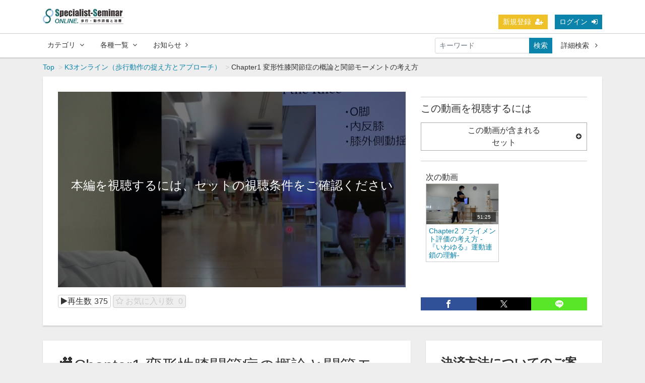

--- FILE ---
content_type: text/html; charset=UTF-8
request_url: https://specialist-seminar.com/set/55/contents/56
body_size: 9086
content:
<!DOCTYPE html>
<html lang="ja">
    <head>
        <meta charset="utf-8">
<!-- Google Tag Manager -->
<script>(function(w,d,s,l,i){w[l]=w[l]||[];w[l].push({'gtm.start':
new Date().getTime(),event:'gtm.js'});var f=d.getElementsByTagName(s)[0],
j=d.createElement(s),dl=l!='dataLayer'?'&l='+l:'';j.async=true;j.src=
'https://www.googletagmanager.com/gtm.js?id='+i+dl;f.parentNode.insertBefore(j,f);
})(window,document,'script','dataLayer','GTM-KCQVZ85');</script>
<!-- End Google Tag Manager -->

        <!-- Global site tag (gtag.js) - Google Analytics -->
<script async src="https://www.googletagmanager.com/gtag/js?id=UA-138684159-1"></script>
<script>
  window.dataLayer = window.dataLayer || [];
  function gtag(){dataLayer.push(arguments);}
  gtag('js', new Date());

  gtag('config', 'UA-138684159-1');
</script>
        <title>Chapter1 変形性膝関節症の概論と関節モーメントの考え方 | Specialist Seminar ONLINE</title>
        <meta name="viewport" content="width=device-width,initial-scale=1">
        <meta name="format-detection" content="telephone=no">
        <meta http-equiv="X-UA-Compatible" content="IE=edge">
        <link rel="icon" type="image/png" href="/file_upload/favicon.ico">
        <link rel="manifest" href="/manifest.json">
<link rel="stylesheet" type="text/css" href="/file_upload/style.css">
                                    <meta property="og:type" content="article">
                        <meta property="og:title" content="Chapter1 変形性膝関節症の概論と関節モーメントの考え方 | Specialist Seminar ONLINE">
            <meta property="og:site_name" content="Specialist Seminar ONLINE">
            <meta property="og:description" content="">
            <meta property="og:url" content="https://specialist-seminar.com/set/55/contents/56">
            <meta property="og:image" content="https://specialist-seminar.com/storage/generated/images/thumbnail/960x540/content-9f61408e3afb633e50cdf1b20de6f466-thumbnail.png?ts=1620786975">
        
                    <meta name="twitter:card" content="summary">
            <meta name="twitter:title" content="Chapter1 変形性膝関節症の概論と関節モーメントの考え方 | Specialist Seminar ONLINE">
            <meta name="twitter:site" content="Specialist Seminar ONLINE">
            <meta name="twitter:description" content="">
            <meta name="twitter:url" content="https://specialist-seminar.com/set/55/contents/56">
            <meta name="twitter:image" content="https://specialist-seminar.com/storage/generated/images/thumbnail/960x540/content-9f61408e3afb633e50cdf1b20de6f466-thumbnail.png?ts=1620786975">
        
                    <link rel="stylesheet" href="https://specialist-seminar.com/lib/slick/slick.css?ver=4.22.0">
            <link rel="stylesheet" href="https://specialist-seminar.com/lib/slick/slick-theme.css?ver=4.22.0">
            <link rel="stylesheet" href="https://specialist-seminar.com/css/bootstrap/bootstrap.css?ver=4.22.0">
            <link rel="stylesheet" href="https://specialist-seminar.com/css/font-awesome/font-awesome.css?ver=4.22.0">
            <link rel="stylesheet" href="https://specialist-seminar.com/css/jq-ui/jquery-ui.min.css?ver=4.22.0">
            <link rel="stylesheet" href="https://specialist-seminar.com/css/style.css?ver=4.22.0">
            <link rel="stylesheet" href="https://specialist-seminar.com/css/theme/blue.css?ver=4.22.0">
        
        <script>
            var Socialcast = {};
            Socialcast.csrfToken = 'dK25xvbHMAZb5W4HzNn5R7yjlNLxFPKPXvfwsFTi';
                    </script>
                    <!-- script -->
            <script src="https://specialist-seminar.com/js/jquery-2.2.4.min.js?ver=4.22.0"></script>
            <script src="https://www.gstatic.com/firebasejs/5.5.7/firebase-app.js"></script>
            <script src="https://www.gstatic.com/firebasejs/5.5.7/firebase-messaging.js"></script>
            <script src="https://specialist-seminar.com/js/modernizr-custom.js?ver=4.22.0"></script>
            <!-- slick -->
            <script src="https://specialist-seminar.com/js/slick/slick.min.js?ver=4.22.0"></script>
            <!-- //slick -->
            <!-- tile.js -->
            <script src="https://specialist-seminar.com/js/jquery.tile.min.js?ver=4.22.0"></script>
            <!-- //tile.js -->
            <!-- bootstrap -->
            <script src="https://specialist-seminar.com/js/tether.min.js?ver=4.22.0"></script>
            <script src="https://specialist-seminar.com/js/bootstrap.min.js?ver=4.22.0"></script>
            <!-- //bootstrap -->
            <!-- datepicker -->
            <script src="https://specialist-seminar.com/js/jquery-ui.min.js?ver=4.22.0"></script>
            <script src="https://specialist-seminar.com/js/datepicker-ja.js?ver=4.22.0"></script>
            <!-- //datepicker -->

            <script src="https://cdnjs.cloudflare.com/ajax/libs/jsviews/0.9.90/jsviews.min.js"></script>
            <script src="https://specialist-seminar.com/js/moment.min.js?ver=4.22.0"></script>
            <script src="https://specialist-seminar.com/js/base.js?ver=4.22.0"></script>
            <script src="https://specialist-seminar.com/js/app.js?ver=4.22.0"></script>
            <script src="https://specialist-seminar.com/js/app.favorite.js?ver=4.22.0"></script>
            <script src="https://specialist-seminar.com/js/app.comment.js?ver=4.22.0"></script>
            <script src="https://specialist-seminar.com/js/app.watch-history.js?ver=4.22.0"></script>
            <script src="https://specialist-seminar.com/js/app.pushSubscriber.js?ver=4.22.0"></script>
     
     
                    
<script>
$(function(){
            var startTime = 0;
    
    if ('initPlayer' in window) {
        initPlayer(startTime);
    }

    if ('initSamplePlayer' in window) {
        initSamplePlayer();
    }
});
</script>
    </head>
    <body>
    <!-- Google Tag Manager (noscript) -->
<noscript><iframe src="https://www.googletagmanager.com/ns.html?id=GTM-KCQVZ85"
height="0" width="0" style="display:none;visibility:hidden"></iframe></noscript>
<!-- End Google Tag Manager (noscript) -->

        <!-- Modal -->
<div class="modal fade" id="modal-login" tabindex="-1" role="dialog" aria-labelledby="modal-label-login" aria-hidden="true">
    <div class="modal-dialog" role="document">
        <div class="modal-content">
            <div class="modal-header">
                <h5 class="modal-title" id="modal-label-login">ログイン</h5>
                <button type="button" class="close" data-dismiss="modal" aria-label="Close">
                    <span aria-hidden="true">&times;</span>
                </button>
            </div>
            <div class="modal-body">
                    
                <div class="box-section">
                        <form method="POST" action="https://specialist-seminar.com/login" accept-charset="UTF-8" novalidate="novalidate"><input name="_token" type="hidden" value="dK25xvbHMAZb5W4HzNn5R7yjlNLxFPKPXvfwsFTi">

                                    <div class="form-group"  >
    
    <label for="email" class="form-control-label marked required">メールアドレス</label>

        <input class="form-control" required="required" name="email" type="email" id="email">

    
            </div>
    
                                            <div class="form-group"  >
    
    <label for="password" class="form-control-label marked required">パスワード</label>

        <input class="form-control" required="required" name="password" type="password" id="password">

    
            </div>
    
                                

        <input class="form-control" name="redirect_to" type="hidden" value="https://specialist-seminar.com/set/55/contents/56">

    

                                    <div class="btn-area-center"  >

<button class="btn btn-theme" type="submit">ログイン</button> 

    </div>

            
    </form>

                    <div class="btn-area-center">
                        <a class="btn" href="https://specialist-seminar.com/password/reset">ログインできない方はこちら<i class="fa fa-angle-right" aria-hidden="true"></i></a>
                                                    <a class="btn" href="https://specialist-seminar.com/entry?redirect_to=https%3A%2F%2Fspecialist-seminar.com%2Fset%2F55%2Fcontents%2F56">新規登録はこちら<i class="fa fa-angle-right" aria-hidden="true"></i></a>
                                            </div>
                </div>
                                            </div>
        </div>
    </div>
</div>
<!-- //Modal -->
        <div class="modal fade" id="modal-buy" tabindex="-1" role="dialog" aria-labelledby="modal-label-login" aria-hidden="true">
  <div class="modal-dialog" role="document">
    <div class="modal-content">
      <div class="modal-header">
        <h5 class="modal-title" id="modal-label-login">
          購入するには会員登録が必要です
        </h5>
        <button type="button" class="close" data-dismiss="modal" aria-label="Close">
          <span aria-hidden="true">&times;</span>
        </button>
      </div>
      <div class="modal-body">
        <div class="box-section">
          <div class="row">
                            <div class="col-lg-6">
                  <p class="text-center mb-0">未登録の方は、新規登録</p>
                  <div class="btn-area-center mt-0">
                    <a class="btn btn-accent" href="https://specialist-seminar.com/entry">新規登録<i class="fa fa-user-plus" aria-hidden="true"></i></a>
                  </div>
                </div>
                <div class="col-lg-6">
                  <p class="text-center mb-0">会員の方はログイン</p>
                  <div class="btn-area-center mt-0">
                    <a class="btn btn-theme" href="https://specialist-seminar.com/login">ログイン<i class="fa fa-sign-in" aria-hidden="true"></i></a>
                  </div>
                </div>
                      </div>
        </div>
      </div>
    </div>
  </div>
</div>
<!-- //Modal -->

                    <header class="box-header">
    <nav>
        <div class="nav-inner">
            <div class="container">
                <div class="row align-items-end">
                    <div class="col-2">
                        <div class="logo-area"><a href="https://specialist-seminar.com"><img src="https://specialist-seminar.com/file_upload/logo.png?ver=4.22.0" alt="Specialist Seminar ONLINE"></a></div>
                    </div>
                    <div class="col-10">
                        <ul class="global-nav-list text-right">
                                                                                                <li><a class="btn btn-accent btn-sm" href="https://specialist-seminar.com/entry">新規登録<i class="fa fa-user-plus" aria-hidden="true"></i></a></li>
                                                                <li><a class="btn btn-theme btn-sm" href="https://specialist-seminar.com/login?redirect_to=https%3A%2F%2Fspecialist-seminar.com%2Fset%2F55%2Fcontents%2F56">ログイン<i class="fa fa-sign-in" aria-hidden="true"></i></a></li>
                                                        
                                                  </ul>
                      <!-- //row -->
                    </div>
                </div>
            </div>
        </div>
        <div class="nav-inner">
            <div class="container">
                <div class="row">
                    <div class="col-md-12">
                        <ul class="global-nav-list clearfix">
                            <li>
                                <div class="dropdown-wrapper">
                                    <span class="box-dropdown-key btn btn-global-nav btn-sm"> カテゴリ<i class="fa fa-angle-down" aria-hidden="true"></i></span>
                                    <div class="dropdown-container">
                                                                                     <ul class="category-list box-dropdown-target">                                            <li class="category-list-item">
                                            <h4 class="ttl-sm">
                                                <a class="major-category" href="https://specialist-seminar.com/contents/category/sokutei_kenmakuen">
                                                    足底腱膜炎の診かたとアプローチ
                                                </a>
                                            </h4>
                                             
                                            </li>
                                                                                                                                                                            <li class="category-list-item">
                                            <h4 class="ttl-sm">
                                                <a class="major-category" href="https://specialist-seminar.com/contents/category/hokou_iroha">
                                                    歩行分析のイロハ
                                                </a>
                                            </h4>
                                             
                                            </li>
                                                                                                                                                                            <li class="category-list-item">
                                            <h4 class="ttl-sm">
                                                <a class="major-category" href="https://specialist-seminar.com/contents/category/thinsprint1">
                                                    シンスプリントの動作分析とアプローチ
                                                </a>
                                            </h4>
                                             
                                            </li>
                                                                                                                                                                            <li class="category-list-item">
                                            <h4 class="ttl-sm">
                                                <a class="major-category" href="https://specialist-seminar.com/contents/category/k1">
                                                    K1オンライン（力学的知識と歩行の診かた）
                                                </a>
                                            </h4>
                                             
                                            </li>
                                                                                                                                                                            <li class="category-list-item">
                                            <h4 class="ttl-sm">
                                                <a class="major-category" href="https://specialist-seminar.com/contents/category/k2">
                                                    K2オンライン（力学的知識と歩行の診かた）
                                                </a>
                                            </h4>
                                             
                                            </li>
                                                                                                                                                                            <li class="category-list-item">
                                            <h4 class="ttl-sm">
                                                <a class="major-category" href="https://specialist-seminar.com/contents/category/k3">
                                                    K3オンライン（歩行動作の捉え方とアプローチ）
                                                </a>
                                            </h4>
                                             
                                            </li>
                                                                                                                                                                            <li class="category-list-item">
                                            <h4 class="ttl-sm">
                                                <a class="major-category" href="https://specialist-seminar.com/contents/category/hiza_kansetsu">
                                                    変形性膝関節症の歩行評価とアプローチ
                                                </a>
                                            </h4>
                                             
                                            </li>
                                                                                                                                                                            <li class="category-list-item">
                                            <h4 class="ttl-sm">
                                                <a class="major-category" href="https://specialist-seminar.com/contents/category/hiza_kansetsu_dousa">
                                                    変形性膝関節症の動作評価とアプローチ
                                                </a>
                                            </h4>
                                             
                                            </li>
                                                                                                                                                                            <li class="category-list-item">
                                            <h4 class="ttl-sm">
                                                <a class="major-category" href="https://specialist-seminar.com/contents/category/nutrition_jr-athlete">
                                                    【食事・栄養】成長期のアスリート
                                                </a>
                                            </h4>
                                             
                                            </li>
                                                                                                                                                                            <li class="category-list-item">
                                            <h4 class="ttl-sm">
                                                <a class="major-category" href="https://specialist-seminar.com/contents/category/gaihanboshi">
                                                    外反母趾の診かた・考え方とアプローチ
                                                </a>
                                            </h4>
                                             
                                            </li>
                                             </ul>                                          
                                    <!-- // category-list -->
                                    </div>
                                </div>
                            </li>
                            <li>
                                <div class="dropdown-wrapper">
                                    <span class="box-dropdown-key btn btn-global-nav btn-sm">各種一覧<i class="fa fa-angle-down" aria-hidden="true"></i></span>
                                    <div class="dropdown-container">
                                        <ul class="box-dropdown-target link-list">
                                            <li><a href="https://specialist-seminar.com/contents/search">新着順</a></li>
                                            <li><a href="https://specialist-seminar.com/contents/search?s=pc&o=d">再生回数順</a></li>
                                            <li><a href="https://specialist-seminar.com/contents/search">全て</a></li>
                                            <li><a href="https://specialist-seminar.com/contents/search?s=fc&o=d">お気に入り順</a></li>
                                            <li><a href="https://specialist-seminar.com/contents/search?s=p&o=d">価格順</a></li>
                                            <li><a href="https://specialist-seminar.com/contents/comming">公開予定の動画一覧</a></li>
                                                                                    </ul>
                                    </div>
                                </div>
                            </li>
                            <li>
                                <a class="btn btn-global-nav btn-sm" href="https://specialist-seminar.com/announce">お知らせ<i class="fa fa-angle-right" aria-hidden="true"></i></a>
                            </li>
                            <li>
                                <div class="box-search">
                                    <form class="form-inline" action="https://specialist-seminar.com/contents/search">
                                        <div class="input-group flex-nowrap align-items-center">
                                            <input class="form-control form-control-sm" name="q[keyword]" type="text" placeholder="キーワード">
                                            <button class="form-control form-control-sm btn-theme" type="submit">検索</button>
                                            <a class="btn btn-global-nav btn-sm ml-2" href="https://specialist-seminar.com/contents/search/start">詳細検索&nbsp;<i class="fa fa-angle-right" aria-hidden="true"></i></a>
                                        </div>
                                    </form>
                                </div>
                            </li>
                        </ul>
                    </div>
                </div>
                <!-- //row -->
            </div>
            <!-- // .container -->
        </div>
        <!-- // .nav-inner -->
    </nav>
</header>
        
            <main class="box-wrapper">
        


                        
            <nav class="box-breadCrumb">
    <div class="container">
        <ul class="list-breadCrumb">
            <li><a href="https://specialist-seminar.com">Top</a></li>
                                                <li><a href="https://specialist-seminar.com/set/55">K3オンライン（歩行動作の捉え方とアプローチ）</a></li>
                                                                <li>Chapter1 変形性膝関節症の概論と関節モーメントの考え方</li>
                                    </ul>
    </div><!-- // .container -->
</nav><!-- // .box-breadCrumb -->
            
        <div class="container box-main">
            <div class="row">

                    <div class="col-12 box-content">
        <div class="tile-inner">
            <!-- 動画再生エリア -->
            <div class="row">
                <div class="col-md-8">
                    <div id="videoArea" class="movieWrap">
                                                <div id="videoBox" style="background-image:url(https://specialist-seminar.com/storage/generated/images/thumbnail/960x540/content-9f61408e3afb633e50cdf1b20de6f466-thumbnail.png?ts=1620786975); overflow:hidden;">
                            <div class="movieMessage">
                                                                    <p class="ttl-sm">本編を視聴するには、セットの視聴条件をご確認ください</p>
                                                            </div>
                                                    </div>
                                            </div>
                    <div class="box-contents-numbers">
                        <!-- 再生数 -->
                        <p><i class="fa fa-play"></i>再生数<span>375</span></p>
                        <!-- //再生数 -->
                        <!-- お気に入り数 -->
                            <p class="favorite user-logoff" title="ログインが必要です" data-favorite="false" data-content-id="56">
    <i class="fa fa-star-o"></i>
            お気に入り数
        <span>0</span>
</p>
                        <!-- //お気に入り数 -->
                    </div>
                    <!-- //.box-contents-numbers -->
                </div>
                <div class="col-md-4">
                    <div class="box-contentsInfo">
                        <div class="box-contentsInfo-section">
                            <div class="content-status-box">
                            <span id="status-done" class="tag status-done" style="display: none;"><i class="fa fa-check"></i>視聴済</span>
            </div>
<!-- //.content-status-box -->
                                                    </div>
                        <div class="box-contentsInfo-section purchase-info-area">
                            <h4 class="ttl-xs">この動画を視聴するには</h4>
                                                                                                                                                    <h4 class="btn btn-block btn-toggle">この動画が含まれる<br>セット<i class="fa fa-sm fa-plus-circle"></i></h4>
    <div class="accordion-box">
        <ul>
                            <li><a href="https://specialist-seminar.com/set/55">K3オンライン（歩行動作の捉え方とアプローチ）</a></li>
                    </ul>
    </div>
                                                    </div>

                                                <div class="box-contentsInfo-section set-movie-area">
                                                                                    <div class="content-list-item">
                                <span>次の動画</span>
                                <article>
                                    <a href="https://specialist-seminar.com/set/55/contents/57">
                                        <div class="content-thumbnail">
                                            <div class="content-thumbnail-box">
                                                <div class="content-thumbnail-box-inner" style="background-image: url(https://specialist-seminar.com/storage/generated/images/thumbnail/960x540/content-72b32a1f754ba1c09b3695e0cb6cde7f-thumbnail.png?ts=1620787012);"></div>
                                                                                                    <time class="movie-time" datetime="51:25">51:25</time>
                                                                                            </div>
                                        </div>
                                        <div class="content-info-box">
                                            <h3>Chapter2 アライメント評価の考え方 -『いわゆる』運動連鎖の理解-</h3>
                                        </div>
                                    </a>
                                </article>
                            </div>
                                                    </div>
                        
                                                                    </div>
                    <!-- //.box-contentsInfo -->
                    <div class="share-area">
    <a class="icon-facebook" href="http://www.facebook.com/sharer.php?u=https://specialist-seminar.com/set/55/contents/56" onClick="window.open(encodeURI(decodeURI(this.href)),'fbsharewindow', 'width=480, height=720, toolbar=0, scrollbars=1, resizable=1'); return false;"></a>
    <a class="icon-twitter" href="http://x.com/intent/tweet?url=https://specialist-seminar.com/set/55/contents/56" onClick="window.open(encodeURI(decodeURI(this.href)), 'twsharewindow', 'width=480, height=720, toolbar=0, scrollbars=1, resizable=1'); return false;" rel="nofollow"></a>
    <a class="icon-line" href="http://line.me/R/msg/text/?https://specialist-seminar.com/set/55/contents/56" onClick="window.open(encodeURI(decodeURI(this.href)), 'linesharewindow', 'width=480, height=720, toolbar=0, scrollbars=1, resizable=1'); return false;" ></a>
    </div>
                </div>
            </div>
        </div>
    </div>
 
                <div class="col-lg-8">
                                     <div class="tile-inner">
                            <section class="box-section">
        <h1 class="ttl-lg">🎥Chapter1 変形性膝関節症の概論と関節モーメントの考え方</h1>
        <div class="wswg-wrap"><p></p></div>
    </section>
    <section class="box-section">
        <h2 class="ttl-md">関連動画</h2>
                                        <div class="box-related-content">
                <h2 class="ttl-xs">セット：K3オンライン（歩行動作の捉え方とアプローチ）</h2>
                <div class="content-list js-list-slide">
                                                            


<div class="content-list-item ">
    <article>
        <a href="https://specialist-seminar.com/set/55/contents/56">
            <div class="content-thumbnail">
                <div class="content-thumbnail-box">
                    <div class="content-thumbnail-box-inner" style="background-image: url(https://specialist-seminar.com/storage/generated/images/thumbnail/960x540/content-9f61408e3afb633e50cdf1b20de6f466-thumbnail.png?ts=1620786975);"></div>
                                            <time class="movie-time" datetime="26:53">26:53</time>
                                    </div>
            </div>
        </a>
        <div class="content-info-box">
            <div class="js-tilefix">
                <h3 class="ttl-xs ellipsis"><a href="https://specialist-seminar.com/set/55/contents/56">🎥Chapter1 変形性膝関節症の概論と関節モーメントの考え方</a></h3>
                <div class="content-status-box">
                                                                            </div>
                <!-- //.content-status-box -->
                <div class="content-price">
                                    </div>
                <!-- //.content-price -->
            </div>
            <!-- .js-tilefix -->
            <div class="box-contents-numbers">
                                <!-- 再生数 -->
                <p>
                    <i class="fa fa-play"></i>
                    <span>375</span>
                </p>
                <!-- //再生数 -->
                                <!-- お気に入り数 -->
                    <p class="favorite user-logoff" title="ログインが必要です" data-favorite="false" data-content-id="56">
    <i class="fa fa-star-o"></i>
        <span>0</span>
</p>
                <!-- //お気に入り数 -->
            </div>
            <!-- //.box-contents-numbers -->
        </div>
        <!-- //.content-info-box -->
    </article>
</div>
<!-- //.content-list-item -->
                                                            


<div class="content-list-item ">
    <article>
        <a href="https://specialist-seminar.com/set/55/contents/57">
            <div class="content-thumbnail">
                <div class="content-thumbnail-box">
                    <div class="content-thumbnail-box-inner" style="background-image: url(https://specialist-seminar.com/storage/generated/images/thumbnail/960x540/content-72b32a1f754ba1c09b3695e0cb6cde7f-thumbnail.png?ts=1620787012);"></div>
                                            <time class="movie-time" datetime="51:25">51:25</time>
                                    </div>
            </div>
        </a>
        <div class="content-info-box">
            <div class="js-tilefix">
                <h3 class="ttl-xs ellipsis"><a href="https://specialist-seminar.com/set/55/contents/57">🎥Chapter2 アライメント評価の考え方 -『いわゆる』運動連鎖の理解-</a></h3>
                <div class="content-status-box">
                                                                            </div>
                <!-- //.content-status-box -->
                <div class="content-price">
                                    </div>
                <!-- //.content-price -->
            </div>
            <!-- .js-tilefix -->
            <div class="box-contents-numbers">
                                <!-- 再生数 -->
                <p>
                    <i class="fa fa-play"></i>
                    <span>395</span>
                </p>
                <!-- //再生数 -->
                                <!-- お気に入り数 -->
                    <p class="favorite user-logoff" title="ログインが必要です" data-favorite="false" data-content-id="57">
    <i class="fa fa-star-o"></i>
        <span>0</span>
</p>
                <!-- //お気に入り数 -->
            </div>
            <!-- //.box-contents-numbers -->
        </div>
        <!-- //.content-info-box -->
    </article>
</div>
<!-- //.content-list-item -->
                                                            


<div class="content-list-item ">
    <article>
        <a href="https://specialist-seminar.com/set/55/contents/58">
            <div class="content-thumbnail">
                <div class="content-thumbnail-box">
                    <div class="content-thumbnail-box-inner" style="background-image: url(https://specialist-seminar.com/storage/generated/images/thumbnail/960x540/content-66f041e16a60928b05a7e228a89c3799-thumbnail.png?ts=1620787046);"></div>
                                            <time class="movie-time" datetime="33:08">33:08</time>
                                    </div>
            </div>
        </a>
        <div class="content-info-box">
            <div class="js-tilefix">
                <h3 class="ttl-xs ellipsis"><a href="https://specialist-seminar.com/set/55/contents/58">🎥Chapter3 膝OAの全体像と歩行動作の捉え方</a></h3>
                <div class="content-status-box">
                                                                            </div>
                <!-- //.content-status-box -->
                <div class="content-price">
                                    </div>
                <!-- //.content-price -->
            </div>
            <!-- .js-tilefix -->
            <div class="box-contents-numbers">
                                <!-- 再生数 -->
                <p>
                    <i class="fa fa-play"></i>
                    <span>277</span>
                </p>
                <!-- //再生数 -->
                                <!-- お気に入り数 -->
                    <p class="favorite user-logoff" title="ログインが必要です" data-favorite="false" data-content-id="58">
    <i class="fa fa-star-o"></i>
        <span>0</span>
</p>
                <!-- //お気に入り数 -->
            </div>
            <!-- //.box-contents-numbers -->
        </div>
        <!-- //.content-info-box -->
    </article>
</div>
<!-- //.content-list-item -->
                                                            


<div class="content-list-item ">
    <article>
        <a href="https://specialist-seminar.com/set/55/contents/59">
            <div class="content-thumbnail">
                <div class="content-thumbnail-box">
                    <div class="content-thumbnail-box-inner" style="background-image: url(https://specialist-seminar.com/storage/generated/images/thumbnail/960x540/content-093f65e080a295f8076b1c5722a46aa2-thumbnail.png?ts=1620787074);"></div>
                                            <time class="movie-time" datetime="37:03">37:03</time>
                                    </div>
            </div>
        </a>
        <div class="content-info-box">
            <div class="js-tilefix">
                <h3 class="ttl-xs ellipsis"><a href="https://specialist-seminar.com/set/55/contents/59">🎥Chapter4 歩行動作と体幹部へのアプローチと考え方</a></h3>
                <div class="content-status-box">
                                                                            </div>
                <!-- //.content-status-box -->
                <div class="content-price">
                                    </div>
                <!-- //.content-price -->
            </div>
            <!-- .js-tilefix -->
            <div class="box-contents-numbers">
                                <!-- 再生数 -->
                <p>
                    <i class="fa fa-play"></i>
                    <span>293</span>
                </p>
                <!-- //再生数 -->
                                <!-- お気に入り数 -->
                    <p class="favorite user-logoff" title="ログインが必要です" data-favorite="false" data-content-id="59">
    <i class="fa fa-star-o"></i>
        <span>0</span>
</p>
                <!-- //お気に入り数 -->
            </div>
            <!-- //.box-contents-numbers -->
        </div>
        <!-- //.content-info-box -->
    </article>
</div>
<!-- //.content-list-item -->
                                                            


<div class="content-list-item ">
    <article>
        <a href="https://specialist-seminar.com/set/55/contents/60">
            <div class="content-thumbnail">
                <div class="content-thumbnail-box">
                    <div class="content-thumbnail-box-inner" style="background-image: url(https://specialist-seminar.com/storage/generated/images/thumbnail/960x540/content-072b030ba126b2f4b2374f342be9ed44-thumbnail.png?ts=1620787110);"></div>
                                            <time class="movie-time" datetime="29:00">29:00</time>
                                    </div>
            </div>
        </a>
        <div class="content-info-box">
            <div class="js-tilefix">
                <h3 class="ttl-xs ellipsis"><a href="https://specialist-seminar.com/set/55/contents/60">🎥Chapter5 膝OAにおけるsway test優位側と骨盤前方回旋側への アプローチの考え方</a></h3>
                <div class="content-status-box">
                                                                            </div>
                <!-- //.content-status-box -->
                <div class="content-price">
                                    </div>
                <!-- //.content-price -->
            </div>
            <!-- .js-tilefix -->
            <div class="box-contents-numbers">
                                <!-- 再生数 -->
                <p>
                    <i class="fa fa-play"></i>
                    <span>215</span>
                </p>
                <!-- //再生数 -->
                                <!-- お気に入り数 -->
                    <p class="favorite user-logoff" title="ログインが必要です" data-favorite="false" data-content-id="60">
    <i class="fa fa-star-o"></i>
        <span>0</span>
</p>
                <!-- //お気に入り数 -->
            </div>
            <!-- //.box-contents-numbers -->
        </div>
        <!-- //.content-info-box -->
    </article>
</div>
<!-- //.content-list-item -->
                                                            


<div class="content-list-item ">
    <article>
        <a href="https://specialist-seminar.com/set/55/contents/61">
            <div class="content-thumbnail">
                <div class="content-thumbnail-box">
                    <div class="content-thumbnail-box-inner" style="background-image: url(https://specialist-seminar.com/storage/generated/images/thumbnail/960x540/content-7f39f8317fbdb1988ef4c628eba02591-thumbnail.png?ts=1620787136);"></div>
                                            <time class="movie-time" datetime="36:58">36:58</time>
                                    </div>
            </div>
        </a>
        <div class="content-info-box">
            <div class="js-tilefix">
                <h3 class="ttl-xs ellipsis"><a href="https://specialist-seminar.com/set/55/contents/61">🎥Chapter6 sway test優位側（前額面）へのアプローチ</a></h3>
                <div class="content-status-box">
                                                                            </div>
                <!-- //.content-status-box -->
                <div class="content-price">
                                    </div>
                <!-- //.content-price -->
            </div>
            <!-- .js-tilefix -->
            <div class="box-contents-numbers">
                                <!-- 再生数 -->
                <p>
                    <i class="fa fa-play"></i>
                    <span>226</span>
                </p>
                <!-- //再生数 -->
                                <!-- お気に入り数 -->
                    <p class="favorite user-logoff" title="ログインが必要です" data-favorite="false" data-content-id="61">
    <i class="fa fa-star-o"></i>
        <span>0</span>
</p>
                <!-- //お気に入り数 -->
            </div>
            <!-- //.box-contents-numbers -->
        </div>
        <!-- //.content-info-box -->
    </article>
</div>
<!-- //.content-list-item -->
                                                            


<div class="content-list-item ">
    <article>
        <a href="https://specialist-seminar.com/set/55/contents/62">
            <div class="content-thumbnail">
                <div class="content-thumbnail-box">
                    <div class="content-thumbnail-box-inner" style="background-image: url(https://specialist-seminar.com/storage/generated/images/thumbnail/960x540/content-44f683a84163b3523afe57c2e008bc8c-thumbnail.png?ts=1620787159);"></div>
                                            <time class="movie-time" datetime="48:33">48:33</time>
                                    </div>
            </div>
        </a>
        <div class="content-info-box">
            <div class="js-tilefix">
                <h3 class="ttl-xs ellipsis"><a href="https://specialist-seminar.com/set/55/contents/62">🎥Chapter7 骨盤前方回旋側（矢状面）へのアプローチ</a></h3>
                <div class="content-status-box">
                                                                            </div>
                <!-- //.content-status-box -->
                <div class="content-price">
                                    </div>
                <!-- //.content-price -->
            </div>
            <!-- .js-tilefix -->
            <div class="box-contents-numbers">
                                <!-- 再生数 -->
                <p>
                    <i class="fa fa-play"></i>
                    <span>209</span>
                </p>
                <!-- //再生数 -->
                                <!-- お気に入り数 -->
                    <p class="favorite user-logoff" title="ログインが必要です" data-favorite="false" data-content-id="62">
    <i class="fa fa-star-o"></i>
        <span>0</span>
</p>
                <!-- //お気に入り数 -->
            </div>
            <!-- //.box-contents-numbers -->
        </div>
        <!-- //.content-info-box -->
    </article>
</div>
<!-- //.content-list-item -->
                                                            


<div class="content-list-item ">
    <article>
        <a href="https://specialist-seminar.com/set/55/contents/63">
            <div class="content-thumbnail">
                <div class="content-thumbnail-box">
                    <div class="content-thumbnail-box-inner" style="background-image: url(https://specialist-seminar.com/storage/generated/images/thumbnail/960x540/content-03afdbd66e7929b125f8597834fa83a4-thumbnail.png?ts=1620787183);"></div>
                                            <time class="movie-time" datetime="22:31">22:31</time>
                                    </div>
            </div>
        </a>
        <div class="content-info-box">
            <div class="js-tilefix">
                <h3 class="ttl-xs ellipsis"><a href="https://specialist-seminar.com/set/55/contents/63">🎥Chapter8 膝OAにおける歩行動作の捉え方のまとめ</a></h3>
                <div class="content-status-box">
                                                                            </div>
                <!-- //.content-status-box -->
                <div class="content-price">
                                    </div>
                <!-- //.content-price -->
            </div>
            <!-- .js-tilefix -->
            <div class="box-contents-numbers">
                                <!-- 再生数 -->
                <p>
                    <i class="fa fa-play"></i>
                    <span>164</span>
                </p>
                <!-- //再生数 -->
                                <!-- お気に入り数 -->
                    <p class="favorite user-logoff" title="ログインが必要です" data-favorite="false" data-content-id="63">
    <i class="fa fa-star-o"></i>
        <span>0</span>
</p>
                <!-- //お気に入り数 -->
            </div>
            <!-- //.box-contents-numbers -->
        </div>
        <!-- //.content-info-box -->
    </article>
</div>
<!-- //.content-list-item -->
                                </div>
                <div class="btn-area-center">
                    <a class="btn btn-theme" href="https://specialist-seminar.com/set/55">一覧へ<i class="fa fa-angle-right"></i></a>
                </div>
            </div>
                
                            </section>
                        </div>
                </div>
                <aside class="col-lg-4 box-sidemenu is-pc">
                                                <div class="tile-inner">
<h2 class="ttl-sm"><strong>決済方法についてのご案内</strong></h2>

<p>本サイトでは<span style="color:#c0392b;"><strong>【VISA／MasterCard／JCB／AMEX／Diners】</strong></span>カードがご利用頂けます。</p>
</div>

<div class="tile-inner">
<p>&nbsp;</p>

<center><a href="https://arch-seminar.com/" target="_blank"><img alt="" src="https://specialist-seminar.com/file_upload/side_dousa.jpg" style="width: 280px; height: 258px;" /></a></center>

<p>&nbsp;</p>
</div>

<div class="tile-inner">
    <h2 class="ttl-sm">お知らせ</h2>
    <ul class="news-list">
                    <li class="news-list-item">
    <div class="news-info">
        <time datetime="2019-05-22 18:45:32">2019.05.22</time>
                    </div>
    <h3 class="text-plain ellipsis"><a href="https://specialist-seminar.com/announce/3">メンテナンス完了のお知らせ</a></h3>
</li>
                    <li class="news-list-item">
    <div class="news-info">
        <time datetime="2019-05-09 11:14:02">2019.05.09</time>
                    </div>
    <h3 class="text-plain ellipsis"><a href="https://specialist-seminar.com/announce/2">5/20〜5/22 メンテナンス実施について</a></h3>
</li>
                    <li class="news-list-item">
    <div class="news-info">
        <time datetime="2019-04-19 01:53:06">2019.04.19</time>
                    </div>
    <h3 class="text-plain ellipsis"><a href="https://specialist-seminar.com/announce/1">4/22（月）スペシャリストセミナーオンラインOPEN！</a></h3>
</li>
            </ul>
    <div class="btn-area-center">
        <a class="btn btn-theme btn-center" href="https://specialist-seminar.com/announce">もっと見る <i class="fa fa-angle-right" aria-hidden="true"></i></a>
    </div>
</div>
                    
<div class="tile-inner">
    <h2 class="ttl-sm">新着動画</h2>
    <div class="content-list">
                            

<div class="content-list-item">
    <article>
        <a href="https://specialist-seminar.com/set/82">
            <div class="content-thumbnail">
                <div class="content-thumbnail-box">
                    <div class="content-thumbnail-box-inner" style="background-image: url(https://specialist-seminar.com/storage/generated/images/thumbnail/960x540/content-9778d5d219c5080b9a6a17bef029331c-thumbnail.jpg?ts=1740445720);"></div>
                                        <span class="label-set">セット</span>
                                    </div>
            </div>
            <div class="content-info-box">
                <h3 class="ellipsis">🎥外反母趾の診かた・考え方とアプローチ</h3>
            </div>
        </a>
    </article>
</div>
                            

<div class="content-list-item">
    <article>
        <a href="https://specialist-seminar.com/set/73">
            <div class="content-thumbnail">
                <div class="content-thumbnail-box">
                    <div class="content-thumbnail-box-inner" style="background-image: url(https://specialist-seminar.com/storage/generated/images/thumbnail/960x540/content-d2ddea18f00665ce8623e36bd4e3c7c5-thumbnail.jpg?ts=1766713365);"></div>
                                        <span class="label-set">セット</span>
                                    </div>
            </div>
            <div class="content-info-box">
                <h3 class="ellipsis">🎥変形性膝関節症の動作評価とアプローチ - 階段昇降・正座（しゃがみ動作）編 -</h3>
            </div>
        </a>
    </article>
</div>
                            

<div class="content-list-item">
    <article>
        <a href="https://specialist-seminar.com/set/64">
            <div class="content-thumbnail">
                <div class="content-thumbnail-box">
                    <div class="content-thumbnail-box-inner" style="background-image: url(https://specialist-seminar.com/storage/generated/images/thumbnail/960x540/content-ea5d2f1c4608232e07d3aa3d998e5135-thumbnail.jpg?ts=1766713410);"></div>
                                        <span class="label-set">セット</span>
                                    </div>
            </div>
            <div class="content-info-box">
                <h3 class="ellipsis">🎥変形性膝関節症の歩行評価とアプローチ</h3>
            </div>
        </a>
    </article>
</div>
            </div>
    <div class="btn-area-center">
        <a class="btn btn-theme btn-center" href="https://specialist-seminar.com/contents/search">もっと見る <i class="fa fa-angle-right" aria-hidden="true"></i></a>
    </div>
</div>
<!-- //.tile-inner -->
                                    </aside>
            </div>
        </div>
    </main>

                    <footer class="box-footer">
    <a id="toTopBtn" href="#"><i class="fa fa-chevron-up"></i></a>
    <div class="container">
        <div class="site-info-box">
            <h2 class="ttl-sm"><a href="https://specialist-seminar.com">Specialist Seminar ONLINE</a></h2>
            <p></p>
        </div>
        <!-- //.site-info-box -->
        <nav class="row">
            <div class="col-lg-8">
                <h3 class="ttl-xs">カテゴリ</h3>
                <div class="container-fluid">
                                             <ul class="row category-list">                        <li class="category-list-item col-sm-6 col-md-4">
                        <h4 class="ttl-sm"><a class="major-category" href="https://specialist-seminar.com/contents/category/sokutei_kenmakuen">足底腱膜炎の診かたとアプローチ</a></h4>
                         
                        </li>
                                                                                            <li class="category-list-item col-sm-6 col-md-4">
                        <h4 class="ttl-sm"><a class="major-category" href="https://specialist-seminar.com/contents/category/hokou_iroha">歩行分析のイロハ</a></h4>
                         
                        </li>
                                                                                            <li class="category-list-item col-sm-6 col-md-4">
                        <h4 class="ttl-sm"><a class="major-category" href="https://specialist-seminar.com/contents/category/thinsprint1">シンスプリントの動作分析とアプローチ</a></h4>
                         
                        </li>
                                                                                            <li class="category-list-item col-sm-6 col-md-4">
                        <h4 class="ttl-sm"><a class="major-category" href="https://specialist-seminar.com/contents/category/k1">K1オンライン（力学的知識と歩行の診かた）</a></h4>
                         
                        </li>
                                                                                            <li class="category-list-item col-sm-6 col-md-4">
                        <h4 class="ttl-sm"><a class="major-category" href="https://specialist-seminar.com/contents/category/k2">K2オンライン（力学的知識と歩行の診かた）</a></h4>
                         
                        </li>
                                                                                            <li class="category-list-item col-sm-6 col-md-4">
                        <h4 class="ttl-sm"><a class="major-category" href="https://specialist-seminar.com/contents/category/k3">K3オンライン（歩行動作の捉え方とアプローチ）</a></h4>
                         
                        </li>
                                                                                            <li class="category-list-item col-sm-6 col-md-4">
                        <h4 class="ttl-sm"><a class="major-category" href="https://specialist-seminar.com/contents/category/hiza_kansetsu">変形性膝関節症の歩行評価とアプローチ</a></h4>
                         
                        </li>
                                                                                            <li class="category-list-item col-sm-6 col-md-4">
                        <h4 class="ttl-sm"><a class="major-category" href="https://specialist-seminar.com/contents/category/hiza_kansetsu_dousa">変形性膝関節症の動作評価とアプローチ</a></h4>
                         
                        </li>
                                                                                            <li class="category-list-item col-sm-6 col-md-4">
                        <h4 class="ttl-sm"><a class="major-category" href="https://specialist-seminar.com/contents/category/nutrition_jr-athlete">【食事・栄養】成長期のアスリート</a></h4>
                         
                        </li>
                                                                                            <li class="category-list-item col-sm-6 col-md-4">
                        <h4 class="ttl-sm"><a class="major-category" href="https://specialist-seminar.com/contents/category/gaihanboshi">外反母趾の診かた・考え方とアプローチ</a></h4>
                         
                        </li>
                         </ul>                      
                    <!-- // category-list -->
                </div>
            </div>
            <div class="col-lg-4">
                <h3 class="ttl-xs">メニュー</h3>
                <div class="container">
                    <div class="row">
                        <ul class="col-6 footer-link">
                            <li><a href="https://specialist-seminar.com/announce"><i class="fa fa-info-circle fa-fw" aria-hidden="true"></i>お知らせ</a></li>
                            <li><a href="https://specialist-seminar.com/inquiry"><i class="fa fa-envelope fa-fw" aria-hidden="true"></i>お問い合わせ</a></li>
                        </ul>
                        <ul class="col-6 footer-link">
                            <li><a href="https://specialist-seminar.com/pub/privacy"><i class="fa fa-address-card-o fa-fw" aria-hidden="true"></i>プライバシーポリシー</a></li>
                            <li><a href="https://specialist-seminar.com/pub/agreement"><i class="fa fa-check-square-o fa-fw" aria-hidden="true"></i>利用規約</a></li>
                            <li><a href="https://specialist-seminar.com/pub/ascp"><i class="fa fa-handshake-o fa-fw" aria-hidden="true"></i>特定商取引法に基づく表記</a></li>
                        </ul>
                    </div>
                </div>
            </div>
        </nav>
        <!-- //.row -->
    </div>
    <div class="box-copyright">
        <div class="container text-center">
            <small>&copy; 2019 Arch Co.,Ltd.</small>
        </div>
    </div>
</footer>
        
    </body>
</html>


--- FILE ---
content_type: text/css
request_url: https://specialist-seminar.com/file_upload/style.css
body_size: 550
content:
@charset "utf-8";

header .nav-inner .col-2 {
flex: 0 0 35%;
max-width: 35%;
}

header .nav-inner .col-10 {
-webkit-box-flex: 0;
flex: 0 0 65%;
max-width: 65%;
}

.box-content .ib{
display: inline-block;
}

.box-content .mb10{
margin-bottom: 1em;
}

.box-content .mb20{
margin-bottom: 1.5em;
}

.box-content .mb50{
margin-bottom: 70px;
}

.box-content .mt10{
margin-top: 1em;
}

.box-content .mt20{
margin-top: 1.5em;
}

.box-content .txt28{
font-size:1.7rem;
line-height: 1.5;
}

.box-content .txt120{
font-size:115%;
}

.box-content .tC{
text-align: center;
}

.box-content .fb{
font-weight: bold;
}

.box-content .txt_red{
color: #cc0000;
}

.box-content .txt_navy{
color: #000066;
}

.box-content .bg_cream{
background-color: #ffffcc;
}

.box-content .bo2{
text-decoration: underline;
}

.box-content .btn_buy{
text-align: center;
margin: 40px auto;
}

.box-content img{
max-width: 100%;
}

.box-content .btn_buy a:hover img{
opacity: .7;
-webkit-transition: all .4s linear;
transition: all .4s linear;
}

.box-content .btn_buy .txt{
padding-top: 10px;
font-size:90%;
}

.box-content dt{
margin-top: 20px;
}

.box-content .fn{
font-weight: normal;
}

@media screen and (max-width: 750px) {/*-----------------------------*/

.tile-inner.pd20{
padding: 30px 5%;
}

.ttl-lg.sp_txt{
font-size:1.8rem;
}

.box-content .txt28{
font-size:1.4rem;
}

}/*-----------------------------*/


--- FILE ---
content_type: text/css
request_url: https://specialist-seminar.com/css/theme/blue.css?ver=4.22.0
body_size: 1573
content:
@charset "UTF-8";
/*===== SOCIALCAST基本設定色の上書き用 =====*/
/*--
  base size
--*/
/*--
  break points
--*/
/*--
  colors
--*/
/*--
  font family
--*/
@import url("https://fonts.googleapis.com/css2?family=Noto+Sans+JP:wght@400;500;700&display=swap");
/*--
  font weight
--*/
/*--------------------------------------------------------------
  font-size rem変換
  使用例 font-size: g.fontRem(16)
-------------------------------------------------------------- */
/*--------------------------------------------------------------
  line-height
  XDの行送り / フォントサイズ
  使用例 line-height: g.lineHeight(16, 19);
-------------------------------------------------------------- */
/*--------------------------------------------------------------
  letter-spacing
  XDのAV / 1000で求めた値にemをつける
  使用例 letter-spacing: g.letterSpacing(50);
-------------------------------------------------------------- */
/*--------------------------------------------------------------
  MediaQuery
  使用例
  @include g.mq(md) {
        max-width:768px のときの指定
  }
-------------------------------------------------------------- */
:root {
  --color-master: #0C83AA;
  --color-master-dark: #1D5A6E;
  --color-sub: #EFC129;
  --color-sub-dark: #937424;
  --color-base: #eee;
  --main-black: #0D0D0D;
  --main-grey: #666;
  --color-accent-01: #FFDD00;
  --color-accent-02: #E6B100;
  --grey-01: #ccc;
  --grey-02: #ddd;
  --grey-03: #F2F2F2;
  --grey-04: #F4F2F2;
  --grey-05: #B7B7B7;
  --bg-color-01: #FFFADB;
  --bg-color-02: #F8F8F8;
  --bg-color-03: #F5F5F5;
  --bg-color-04: #E5E9EA;
  --bg-color-05: #5EB1CC;
  --bg-color-06: #67C8E7;
  --bg-color-07: #F7F7F7;
  --bg-color-08: #f8f5d7;
  --color-000: #000;
  --color-fff: #fff;
}

a {
  color: var(--color-master);
}

.page-item .page-link {
  color: var(--color-master);
}

.page-item.active .page-link {
  background-color: var(--color-master);
  border-color: var(--color-master);
}

.nav-tabs .nav-link.active {
  color: var(--color-master) !important;
}

.nav-pills .nav-link.active {
  color: var(--color-fff) !important;
  background-color: var(--color-master) !important;
}

.btn-theme {
  background: var(--color-master);
  border-color: var(--color-master);
}

.btn-theme-ghost {
  border-color: var(--color-master);
  color: var(--color-master) !important;
}

.btn-accent {
  background: var(--color-sub);
  border-color: var(--color-sub);
}

.btn-sample {
  background: var(--color-sub);
  border-color: var(--color-sub);
}

.btn-files {
  background: var(--color-sub);
  border-color: var(--color-sub);
}

.box-form-flow > span + span::after {
  border-left-color: var(--color-master);
}

.ui-widget-header {
  border: 1px solid var(--color-master);
  background: #ffd966;
}

.box-sort .btn {
  color: var(--color-sub);
}
.box-sort .btn[class*=active] {
  background: var(--color-sub);
}

.mycontents-list {
  background: #dde9f7;
}

.box-footer {
  border-top-color: var(--color-master);
}

#toTopBtn {
  border-color: var(--color-master);
}

.mpMenu-menuList--item a:hover, .mpMenu-menuList--item a.active {
  background: var(--color-master);
}

.lesson-time-wrap {
  background: var(--color-master);
}

.learningHistory-selectMenu--button {
  border-color: var(--color-master);
  color: var(--color-master);
}

.learningHistory-selectMenu--menu .select-arrow {
  border-top: 8px solid var(--color-master);
}

.btn-border {
  border-color: var(--color-master);
}

@media screen and (min-width: 769px) {
  a:visited {
    color: var(--color-master);
  }
  a:focus {
    color: var(--color-master);
  }
  a:hover {
    color: var(--color-master);
  }
  .page-item .page-link:hover {
    color: var(--color-master-dark);
  }
  .btn-theme {
    -webkit-transition: all 0.3s ease-in-out;
    transition: all 0.3s ease-in-out;
  }
  .btn-theme:hover {
    opacity: 0.7;
    text-decoration: none;
    cursor: pointer;
  }
  .btn-theme-ghost:hover {
    background: var(--color-master);
    border-color: var(--color-master);
  }
  .btn-accent {
    -webkit-transition: all 0.3s ease-in-out;
    transition: all 0.3s ease-in-out;
  }
  .btn-accent:hover {
    opacity: 0.7;
    text-decoration: none;
    cursor: pointer;
  }
  .btn-sample:hover {
    background: var(--color-sub-dark);
    border-color: var(--color-sub-dark);
  }
  .btn-files:hover {
    background: var(--color-sub-dark);
    border-color: var(--color-sub-dark);
  }
  .btn-global-nav:hover {
    background: var(--color-master);
  }
  .favorite:hover {
    background: var(--color-master);
  }
  .box-sidemenu .content-list-item a:hover {
    background: var(--color-master) !important;
  }
  .box-sort .btn:hover {
    background: var(--color-sub-dark);
  }
  .news-list-item h3 a:hover {
    color: var(--color-master);
  }
  .js-list-slide .slick-slide a:hover {
    color: var(--color-master);
  }
  .link-list a:hover {
    background: var(--color-master);
  }
  .dropdown-wrapper:hover .box-dropdown-key {
    background: var(--color-master);
  }
  .dropdown-wrapper:hover .box-dropdown-key::after {
    border-top-color: var(--color-master);
  }
}

--- FILE ---
content_type: application/javascript
request_url: https://specialist-seminar.com/js/app.watch-history.js?ver=4.22.0
body_size: 1772
content:
(function(Socialcast, $){
    var Recorder = function(contentId, interval) {
        this.firstPlay   = true;

        this.contentId = contentId;
        this.historyId = null;

        this.interval = interval;
        this.updateTimer = null;

        this.currentTime = 0;
        this.completed   = false;

        this.duration = 0;
        this.durationTimer = null;

        this.totalTime = 0;

        this.playEndRate = 90; // 全体の90％視聴で受講完了にする
        this.checkTimer = null;
    }

    Recorder.prototype = {
        start: function () {
            if (this.firstPlay) {
                this.firstPlay = false;

                var sendData = {
                    current_time: this.currentTime,
                    in_session_campaign_codes: null,
                }

                if ('inSessionCampaignCodes' in Socialcast)
                {
                    sendData.in_session_campaign_codes = Socialcast.inSessionCampaignCodes
                }

                $.apiCall({
                    url:  '/user_api/contents/' + this.contentId + '/watch_histories',
                    type: 'POST',
                    data: sendData,
                    context: this
                })
                .done(function(res){
                    var self = this;
                    self.updateTimer = window.setInterval(function(){
                        self._update();
                    }, self.interval);

                    this.historyId = res.id;
                })
                .fail(function(jqXHR, textStatus, errorThrown){
                    if (403 == jqXHR.status) {
                        window.alert('動画の再生に失敗しました、ページを再読み込みします'); 
                        window.location.reload();
                    }
                })
                ;
            }

            if (!this.durationTimer) {
                var self = this;
                this.durationTimer = window.setInterval(function(){
                    ++self.duration;
                }, 1000);
            }
        },

        stop: function (forceUpdate) {
            window.clearInterval(this.durationTimer);
            this.durationTimer = null;

            if (forceUpdate) {
                this._update();
            }
        },

        complete: function () {
            this.completed = true;
        },

        timeupdate: function (value) {
            this.currentTime = value;
        },

        totalTimeUpdate: function (value) {
            this.totalTime = value;
        },

        playEndRateUpdate: function (value) {
            if(value >= 0)
            {
                this.playEndRate = value;
            }
        },

        checkPlayEnd: function () {
            if( (this.totalTime > 0) && (!this.completed) )
            {
                if((this.currentTime / this.totalTime * 100) >= this.playEndRate)
                {
                    this._update();
                }
            }
        },

        _update: function () {
            var sendData = {
                completed: Number(this.completed),
                duration:  this.duration,
                current_time: this.currentTime,
                total_time: this.totalTime,
            }

            if ('inSessionCampaignCodes' in Socialcast)
            {
                sendData.in_session_campaign_codes = Socialcast.inSessionCampaignCodes
            }

            $.apiCall({
                url:  '/user_api/contents/' + this.contentId + '/watch_histories/' + this.historyId,
                type: 'PATCH',
                data: sendData,
                context: this
            })
            .done(function(res){
                this.historyId = res.id;
                if(res.completed)
                {
                    if(document.getElementById("status-done"))
                    {
                        document.getElementById("status-done").style.display = "";
                    }
                    if(document.getElementById("status-mid")){
                        document.getElementById("status-mid").style.display = "none";
                    }
                    this.completed = true;
                }
                else
                {
                    if(document.getElementById("status-done"))
                    {
                        document.getElementById("status-done").style.display = "none";
                    }
                    if(document.getElementById("status-mid")){
                        document.getElementById("status-mid").style.display = "";
                    }
                    this.completed = false;
                }
            })
            .fail(function(jqXHR, textStatus, errorThrown){
                if (403 == jqXHR.status) {
                    window.alert('動画の再生に失敗しました、ページを再読み込みします'); 
                    window.location.reload();
                }
            })
            ;
        }
    }

    Socialcast.createWatchHistoryRecorder = function (contentId, interval) {
        var interval = ( interval || 60 ) * 1000;

        return new Recorder(contentId, interval);
    }

})(Socialcast, jQuery);

(function($, Socialcast){
  $.fn.watchProgress = function () {
    var $buttons = $(this);
      if ($buttons.length) {
      var ids = $.uniqueSort($buttons.map(function(){ return $(this).data('contentId'); }).get());

      $.apiCall({
        url:  '/user_api/my/watch_progress',
        type: 'GET',
        data: {ids: ids},
        context: this
      })
      .done(function(data){
        for (var i=0, max=data.length; i<max; i++) {
          $target = $buttons.filter('[data-content-id="'+data[i].target_id+'"]');
          $target.show();
          if (data[i].completed_at != null) {
            $target.removeClass('status-mid').addClass('status-done')
            $target.html('<i class="fa fa-check"></i>視聴済')
          }
        }
        $(".content-list-item .js-tilefix").tile();
      })
      ;
    }
  }
})(jQuery, Socialcast);



--- FILE ---
content_type: application/javascript
request_url: https://specialist-seminar.com/js/app.pushSubscriber.js?ver=4.22.0
body_size: 461
content:
(function(Socialcast, $){
    // 本スクリプトは後方互換のために存在しています
    // 現在は有効な動作を行いません
    var Subscriber = function (settings) {
    };

    Subscriber.prototype = {
        subscribe: function () {
          // nothing to do.
        },
        unsubscribe: function () {
          // nothing to do.
        },
        pending: function () {
          // nothing to do.
        },
        isPending: function () {
            return true; 
        },
        reject: function () {
          // nothing to do.
        },
        isReject: function () {
            return true; 
        },
        shouldSubscribe: function() {
          // nothing to do.
        },
        _post: function () {
          // nothing to do.
        }
    };

    Socialcast.createPushSubscriber = function (settings) {
        //初回実行時のみインスタンス化し後はインスタンスを使い回す
        if (!subscriber) {
            subscriber = new Subscriber(settings);
        }
        return subscriber;
    };

})(Socialcast, $);
